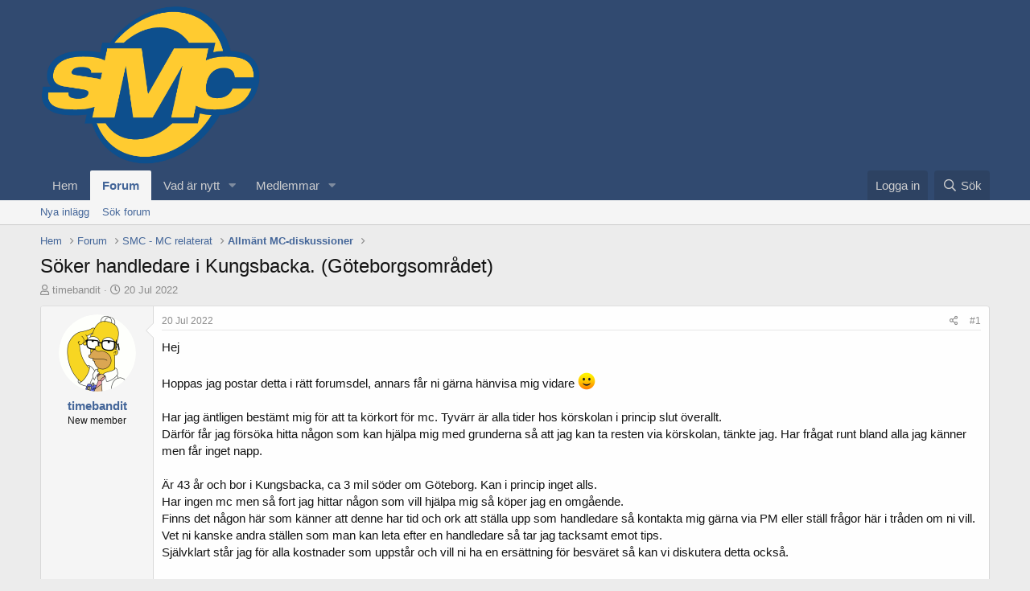

--- FILE ---
content_type: text/html; charset=utf-8
request_url: https://forum.svmc.se/threads/s%C3%B6ker-handledare-i-kungsbacka-g%C3%B6teborgsomr%C3%A5det.11917/
body_size: 10135
content:
<!DOCTYPE html>
<html id="XF" lang="sv-SE" dir="LTR"
	data-app="public"
	data-template="thread_view"
	data-container-key="node-2"
	data-content-key="thread-11917"
	data-logged-in="false"
	data-cookie-prefix="xf_"
	data-csrf="1768831910,f7cfc6cf172fd6f4ce40a07daa0eac03"
	class="has-no-js template-thread_view"
	 data-run-jobs="">
<head>
	<meta charset="utf-8" />
	<meta http-equiv="X-UA-Compatible" content="IE=Edge" />
	<meta name="viewport" content="width=device-width, initial-scale=1, viewport-fit=cover">

	
	
	

	<title>Söker handledare i Kungsbacka. (Göteborgsområdet) | SMC Forum</title>

	<link rel="manifest" href="/webmanifest.php">
	
		<meta name="theme-color" content="#314a70" />
	

	<meta name="apple-mobile-web-app-title" content="SMC Forum">
	

	
		
		<meta name="description" content="Hej

Hoppas jag postar detta i rätt forumsdel, annars får ni gärna hänvisa mig vidare :) 
 
Har jag äntligen bestämt mig för att ta körkort för mc. Tyvärr..." />
		<meta property="og:description" content="Hej

Hoppas jag postar detta i rätt forumsdel, annars får ni gärna hänvisa mig vidare :) 
 
Har jag äntligen bestämt mig för att ta körkort för mc. Tyvärr är alla tider hos körskolan i princip slut överallt. 
Därför får jag försöka hitta någon som kan hjälpa mig med grunderna så att jag kan ta..." />
		<meta property="twitter:description" content="Hej

Hoppas jag postar detta i rätt forumsdel, annars får ni gärna hänvisa mig vidare :) 
 
Har jag äntligen bestämt mig för att ta körkort för mc. Tyvärr är alla tider hos körskolan i princip..." />
	
	
		<meta property="og:url" content="https://forum.svmc.se/threads/s%C3%B6ker-handledare-i-kungsbacka-g%C3%B6teborgsomr%C3%A5det.11917/" />
	
		<link rel="canonical" href="https://forum.svmc.se/threads/s%C3%B6ker-handledare-i-kungsbacka-g%C3%B6teborgsomr%C3%A5det.11917/" />
	

	
		
	
	
	<meta property="og:site_name" content="SMC Forum" />


	
	
		
	
	
	<meta property="og:type" content="website" />


	
	
		
	
	
	
		<meta property="og:title" content="Söker handledare i Kungsbacka. (Göteborgsområdet)" />
		<meta property="twitter:title" content="Söker handledare i Kungsbacka. (Göteborgsområdet)" />
	


	
	
	
	

	
	

	


	<link rel="preload" href="/styles/fonts/fa/fa-regular-400.woff2?_v=5.15.3" as="font" type="font/woff2" crossorigin="anonymous" />


	<link rel="preload" href="/styles/fonts/fa/fa-solid-900.woff2?_v=5.15.3" as="font" type="font/woff2" crossorigin="anonymous" />


<link rel="preload" href="/styles/fonts/fa/fa-brands-400.woff2?_v=5.15.3" as="font" type="font/woff2" crossorigin="anonymous" />

	<link rel="stylesheet" href="/css.php?css=public%3Anormalize.css%2Cpublic%3Afa.css%2Cpublic%3Acore.less%2Cpublic%3Aapp.less&amp;s=2&amp;l=2&amp;d=1729507530&amp;k=7c519eea2c7fd5f687047405ec65a72b4f77d687" />

	<link rel="stylesheet" href="/css.php?css=public%3Amessage.less%2Cpublic%3Ashare_controls.less%2Cpublic%3Aextra.less&amp;s=2&amp;l=2&amp;d=1729507530&amp;k=3791d2843e02135553e6e4ee1ceaea9807c6020b" />

	
		<script src="/js/xf/preamble.min.js?_v=0e2ab0ab"></script>
	


	
	
</head>
<body data-template="thread_view">

<div class="p-pageWrapper" id="top">





<header class="p-header" id="header">
	<div class="p-header-inner">
		<div class="p-header-content">

			<div class="p-header-logo p-header-logo--image">
				<a href="https://forum.svmc.se">
					<img src="/data/assets/logo/smc_512x372.png" srcset="" alt="SMC Forum"
						width="" height="" />
				</a>
			</div>

			
		</div>
	</div>
</header>





	<div class="p-navSticky p-navSticky--primary" data-xf-init="sticky-header">
		
	<nav class="p-nav">
		<div class="p-nav-inner">
			<button type="button" class="button--plain p-nav-menuTrigger button" data-xf-click="off-canvas" data-menu=".js-headerOffCanvasMenu" tabindex="0" aria-label="Menu"><span class="button-text">
				<i aria-hidden="true"></i>
			</span></button>

			<div class="p-nav-smallLogo">
				<a href="https://forum.svmc.se">
					<img src="/data/assets/logo/smc_512x372.png" srcset="" alt="SMC Forum"
						width="" height="" />
				</a>
			</div>

			<div class="p-nav-scroller hScroller" data-xf-init="h-scroller" data-auto-scroll=".p-navEl.is-selected">
				<div class="hScroller-scroll">
					<ul class="p-nav-list js-offCanvasNavSource">
					
						<li>
							
	<div class="p-navEl " >
		

			
	
	<a href="https://forum.svmc.se"
		class="p-navEl-link "
		
		data-xf-key="1"
		data-nav-id="home">Hem</a>


			

		
		
	</div>

						</li>
					
						<li>
							
	<div class="p-navEl is-selected" data-has-children="true">
		

			
	
	<a href="/"
		class="p-navEl-link p-navEl-link--splitMenu "
		
		
		data-nav-id="forums">Forum</a>


			<a data-xf-key="2"
				data-xf-click="menu"
				data-menu-pos-ref="< .p-navEl"
				class="p-navEl-splitTrigger"
				role="button"
				tabindex="0"
				aria-label="Toggle expanded"
				aria-expanded="false"
				aria-haspopup="true"></a>

		
		
			<div class="menu menu--structural" data-menu="menu" aria-hidden="true">
				<div class="menu-content">
					
						
	
	
	<a href="/whats-new/posts/"
		class="menu-linkRow u-indentDepth0 js-offCanvasCopy "
		
		
		data-nav-id="newPosts">Nya inlägg</a>

	

					
						
	
	
	<a href="/search/?type=post"
		class="menu-linkRow u-indentDepth0 js-offCanvasCopy "
		
		
		data-nav-id="searchForums">Sök forum</a>

	

					
				</div>
			</div>
		
	</div>

						</li>
					
						<li>
							
	<div class="p-navEl " data-has-children="true">
		

			
	
	<a href="/whats-new/"
		class="p-navEl-link p-navEl-link--splitMenu "
		
		
		data-nav-id="whatsNew">Vad är nytt</a>


			<a data-xf-key="3"
				data-xf-click="menu"
				data-menu-pos-ref="< .p-navEl"
				class="p-navEl-splitTrigger"
				role="button"
				tabindex="0"
				aria-label="Toggle expanded"
				aria-expanded="false"
				aria-haspopup="true"></a>

		
		
			<div class="menu menu--structural" data-menu="menu" aria-hidden="true">
				<div class="menu-content">
					
						
	
	
	<a href="/whats-new/posts/"
		class="menu-linkRow u-indentDepth0 js-offCanvasCopy "
		 rel="nofollow"
		
		data-nav-id="whatsNewPosts">Nya inlägg</a>

	

					
						
	
	
	<a href="/whats-new/profile-posts/"
		class="menu-linkRow u-indentDepth0 js-offCanvasCopy "
		 rel="nofollow"
		
		data-nav-id="whatsNewProfilePosts">Nya profil-inlägg</a>

	

					
						
	
	
	<a href="/whats-new/latest-activity"
		class="menu-linkRow u-indentDepth0 js-offCanvasCopy "
		 rel="nofollow"
		
		data-nav-id="latestActivity">Senaste aktivitet</a>

	

					
				</div>
			</div>
		
	</div>

						</li>
					
						<li>
							
	<div class="p-navEl " data-has-children="true">
		

			
	
	<a href="/members/"
		class="p-navEl-link p-navEl-link--splitMenu "
		
		
		data-nav-id="members">Medlemmar</a>


			<a data-xf-key="4"
				data-xf-click="menu"
				data-menu-pos-ref="< .p-navEl"
				class="p-navEl-splitTrigger"
				role="button"
				tabindex="0"
				aria-label="Toggle expanded"
				aria-expanded="false"
				aria-haspopup="true"></a>

		
		
			<div class="menu menu--structural" data-menu="menu" aria-hidden="true">
				<div class="menu-content">
					
						
	
	
	<a href="/online/"
		class="menu-linkRow u-indentDepth0 js-offCanvasCopy "
		
		
		data-nav-id="currentVisitors">Current visitors</a>

	

					
						
	
	
	<a href="/whats-new/profile-posts/"
		class="menu-linkRow u-indentDepth0 js-offCanvasCopy "
		 rel="nofollow"
		
		data-nav-id="newProfilePosts">Nya profil-inlägg</a>

	

					
						
	
	
	<a href="/search/?type=profile_post"
		class="menu-linkRow u-indentDepth0 js-offCanvasCopy "
		
		
		data-nav-id="searchProfilePosts">Sök profilinlägg</a>

	

					
				</div>
			</div>
		
	</div>

						</li>
					
					</ul>
				</div>
			</div>

			<div class="p-nav-opposite">
				<div class="p-navgroup p-account p-navgroup--guest">
					
						<a href="/login/" class="p-navgroup-link p-navgroup-link--textual p-navgroup-link--logIn"
							data-xf-click="overlay" data-follow-redirects="on">
							<span class="p-navgroup-linkText">Logga in</span>
						</a>
						
					
				</div>

				<div class="p-navgroup p-discovery">
					<a href="/whats-new/"
						class="p-navgroup-link p-navgroup-link--iconic p-navgroup-link--whatsnew"
						aria-label="Vad är nytt"
						title="Vad är nytt">
						<i aria-hidden="true"></i>
						<span class="p-navgroup-linkText">Vad är nytt</span>
					</a>

					
						<a href="/search/"
							class="p-navgroup-link p-navgroup-link--iconic p-navgroup-link--search"
							data-xf-click="menu"
							data-xf-key="/"
							aria-label="Sök"
							aria-expanded="false"
							aria-haspopup="true"
							title="Sök">
							<i aria-hidden="true"></i>
							<span class="p-navgroup-linkText">Sök</span>
						</a>
						<div class="menu menu--structural menu--wide" data-menu="menu" aria-hidden="true">
							<form action="/search/search" method="post"
								class="menu-content"
								data-xf-init="quick-search">

								<h3 class="menu-header">Sök</h3>
								
								<div class="menu-row">
									
										<div class="inputGroup inputGroup--joined">
											<input type="text" class="input" name="keywords" placeholder="Sök..." aria-label="Sök" data-menu-autofocus="true" />
											
			<select name="constraints" class="js-quickSearch-constraint input" aria-label="Search within">
				<option value="">Överallt</option>
<option value="{&quot;search_type&quot;:&quot;post&quot;}">Trådar</option>
<option value="{&quot;search_type&quot;:&quot;post&quot;,&quot;c&quot;:{&quot;nodes&quot;:[2],&quot;child_nodes&quot;:1}}">Detta forum</option>
<option value="{&quot;search_type&quot;:&quot;post&quot;,&quot;c&quot;:{&quot;thread&quot;:11917}}">Denna tråd</option>

			</select>
		
										</div>
									
								</div>

								
								<div class="menu-row">
									<label class="iconic"><input type="checkbox"  name="c[title_only]" value="1" /><i aria-hidden="true"></i><span class="iconic-label">Sök endast ämnen</span></label>

								</div>
								
								<div class="menu-row">
									<div class="inputGroup">
										<span class="inputGroup-text" id="ctrl_search_menu_by_member">Av:</span>
										<input type="text" class="input" name="c[users]" data-xf-init="auto-complete" placeholder="Medlem" aria-labelledby="ctrl_search_menu_by_member" />
									</div>
								</div>
								<div class="menu-footer">
									<span class="menu-footer-controls">
										<button type="submit" class="button--primary button button--icon button--icon--search"><span class="button-text">Sök</span></button>
										<a href="/search/" class="button"><span class="button-text">Avancerad sök...</span></a>
									</span>
								</div>

								<input type="hidden" name="_xfToken" value="1768831910,f7cfc6cf172fd6f4ce40a07daa0eac03" />
							</form>
						</div>
					
				</div>
			</div>
		</div>
	</nav>

	</div>
	
	
		<div class="p-sectionLinks">
			<div class="p-sectionLinks-inner hScroller" data-xf-init="h-scroller">
				<div class="hScroller-scroll">
					<ul class="p-sectionLinks-list">
					
						<li>
							
	<div class="p-navEl " >
		

			
	
	<a href="/whats-new/posts/"
		class="p-navEl-link "
		
		data-xf-key="alt+1"
		data-nav-id="newPosts">Nya inlägg</a>


			

		
		
	</div>

						</li>
					
						<li>
							
	<div class="p-navEl " >
		

			
	
	<a href="/search/?type=post"
		class="p-navEl-link "
		
		data-xf-key="alt+2"
		data-nav-id="searchForums">Sök forum</a>


			

		
		
	</div>

						</li>
					
					</ul>
				</div>
			</div>
		</div>
	



<div class="offCanvasMenu offCanvasMenu--nav js-headerOffCanvasMenu" data-menu="menu" aria-hidden="true" data-ocm-builder="navigation">
	<div class="offCanvasMenu-backdrop" data-menu-close="true"></div>
	<div class="offCanvasMenu-content">
		<div class="offCanvasMenu-header">
			Menu
			<a class="offCanvasMenu-closer" data-menu-close="true" role="button" tabindex="0" aria-label="Close"></a>
		</div>
		
			<div class="p-offCanvasRegisterLink">
				<div class="offCanvasMenu-linkHolder">
					<a href="/login/" class="offCanvasMenu-link" data-xf-click="overlay" data-menu-close="true">
						Logga in
					</a>
				</div>
				<hr class="offCanvasMenu-separator" />
				
			</div>
		
		<div class="js-offCanvasNavTarget"></div>
		<div class="offCanvasMenu-installBanner js-installPromptContainer" style="display: none;" data-xf-init="install-prompt">
			<div class="offCanvasMenu-installBanner-header">Install the app</div>
			<button type="button" class="js-installPromptButton button"><span class="button-text">Install</span></button>
		</div>
	</div>
</div>

<div class="p-body">
	<div class="p-body-inner">
		<!--XF:EXTRA_OUTPUT-->

		

		

		
		
	
		<ul class="p-breadcrumbs "
			itemscope itemtype="https://schema.org/BreadcrumbList">
		
			

			
			

			
				
				
	<li itemprop="itemListElement" itemscope itemtype="https://schema.org/ListItem">
		<a href="https://forum.svmc.se" itemprop="item">
			<span itemprop="name">Hem</span>
		</a>
		<meta itemprop="position" content="1" />
	</li>

			

			
				
				
	<li itemprop="itemListElement" itemscope itemtype="https://schema.org/ListItem">
		<a href="/" itemprop="item">
			<span itemprop="name">Forum</span>
		</a>
		<meta itemprop="position" content="2" />
	</li>

			
			
				
				
	<li itemprop="itemListElement" itemscope itemtype="https://schema.org/ListItem">
		<a href="/#smc-mc-relaterat.1" itemprop="item">
			<span itemprop="name">SMC - MC relaterat</span>
		</a>
		<meta itemprop="position" content="3" />
	</li>

			
				
				
	<li itemprop="itemListElement" itemscope itemtype="https://schema.org/ListItem">
		<a href="/forums/allm%C3%A4nt-mc-diskussioner.2/" itemprop="item">
			<span itemprop="name">Allmänt MC-diskussioner</span>
		</a>
		<meta itemprop="position" content="4" />
	</li>

			

		
		</ul>
	

		

		
	<noscript class="js-jsWarning"><div class="blockMessage blockMessage--important blockMessage--iconic u-noJsOnly">JavaScript is disabled. For a better experience, please enable JavaScript in your browser before proceeding.</div></noscript>

		
	<div class="blockMessage blockMessage--important blockMessage--iconic js-browserWarning" style="display: none">You are using an out of date browser. It  may not display this or other websites correctly.<br />You should upgrade or use an <a href="https://www.google.com/chrome/" target="_blank" rel="noopener">alternative browser</a>.</div>


		
			<div class="p-body-header">
			
				
					<div class="p-title ">
					
						
							<h1 class="p-title-value">Söker handledare i Kungsbacka. (Göteborgsområdet)</h1>
						
						
					
					</div>
				

				
					<div class="p-description">
	<ul class="listInline listInline--bullet">
		<li>
			<i class="fa--xf far fa-user" aria-hidden="true" title="Thread starter"></i>
			<span class="u-srOnly">Thread starter</span>

			<a href="/members/timebandit.23717/" class="username  u-concealed" dir="auto" data-user-id="23717" data-xf-init="member-tooltip">timebandit</a>
		</li>
		<li>
			<i class="fa--xf far fa-clock" aria-hidden="true" title="Start date"></i>
			<span class="u-srOnly">Start date</span>

			<a href="/threads/s%C3%B6ker-handledare-i-kungsbacka-g%C3%B6teborgsomr%C3%A5det.11917/" class="u-concealed"><time  class="u-dt" dir="auto" datetime="2022-07-20T18:55:11+0200" data-time="1658336111" data-date-string="20 Jul 2022" data-time-string="18:55" title="20 Jul 2022 kl 18:55">20 Jul 2022</time></a>
		</li>
		
	</ul>
</div>
				
			
			</div>
		

		<div class="p-body-main  ">
			
			<div class="p-body-contentCol"></div>
			

			

			<div class="p-body-content">
				
				<div class="p-body-pageContent">










	
	
	
		
	
	
	


	
	
	
		
	
	
	


	
	
		
	
	
	


	
	












	

	
		
	



















<div class="block block--messages" data-xf-init="" data-type="post" data-href="/inline-mod/" data-search-target="*">

	<span class="u-anchorTarget" id="posts"></span>

	
		
	

	

	<div class="block-outer"></div>

	

	
		
	<div class="block-outer js-threadStatusField"></div>

	

	<div class="block-container lbContainer"
		data-xf-init="lightbox select-to-quote"
		data-message-selector=".js-post"
		data-lb-id="thread-11917"
		data-lb-universal="0">

		<div class="block-body js-replyNewMessageContainer">
			
				

					

					
						

	

	

	
	<article class="message message--post js-post js-inlineModContainer  "
		data-author="timebandit"
		data-content="post-135645"
		id="js-post-135645">

		<span class="u-anchorTarget" id="post-135645"></span>

		
			<div class="message-inner">
				
					<div class="message-cell message-cell--user">
						

	<section itemscope itemtype="https://schema.org/Person" class="message-user">
		<div class="message-avatar ">
			<div class="message-avatar-wrapper">
				<a href="/members/timebandit.23717/" class="avatar avatar--m" data-user-id="23717" data-xf-init="member-tooltip">
			<img src="/data/avatars/m/23/23717.jpg?1658333328" srcset="/data/avatars/l/23/23717.jpg?1658333328 2x" alt="timebandit" class="avatar-u23717-m" width="96" height="96" loading="lazy" itemprop="image" /> 
		</a>
				
			</div>
		</div>
		<div class="message-userDetails">
			<h4 class="message-name"><a href="/members/timebandit.23717/" class="username " dir="auto" data-user-id="23717" data-xf-init="member-tooltip" itemprop="name">timebandit</a></h4>
			<h5 class="userTitle message-userTitle" dir="auto" itemprop="jobTitle">New member</h5>
			
		</div>
		
			
			
		
		<span class="message-userArrow"></span>
	</section>

					</div>
				

				
					<div class="message-cell message-cell--main">
					
						<div class="message-main js-quickEditTarget">

							
								

	<header class="message-attribution message-attribution--split">
		<ul class="message-attribution-main listInline ">
			
			
			<li class="u-concealed">
				<a href="/threads/s%C3%B6ker-handledare-i-kungsbacka-g%C3%B6teborgsomr%C3%A5det.11917/post-135645" rel="nofollow">
					<time  class="u-dt" dir="auto" datetime="2022-07-20T18:55:11+0200" data-time="1658336111" data-date-string="20 Jul 2022" data-time-string="18:55" title="20 Jul 2022 kl 18:55" itemprop="datePublished">20 Jul 2022</time>
				</a>
			</li>
			
		</ul>

		<ul class="message-attribution-opposite message-attribution-opposite--list ">
			
			<li>
				<a href="/threads/s%C3%B6ker-handledare-i-kungsbacka-g%C3%B6teborgsomr%C3%A5det.11917/post-135645"
					class="message-attribution-gadget"
					data-xf-init="share-tooltip"
					data-href="/posts/135645/share"
					aria-label="Dela"
					rel="nofollow">
					<i class="fa--xf far fa-share-alt" aria-hidden="true"></i>
				</a>
			</li>
			
			
				<li>
					<a href="/threads/s%C3%B6ker-handledare-i-kungsbacka-g%C3%B6teborgsomr%C3%A5det.11917/post-135645" rel="nofollow">
						#1
					</a>
				</li>
			
		</ul>
	</header>

							

							<div class="message-content js-messageContent">
							

								
									
	
	
	

								

								
									

	<div class="message-userContent lbContainer js-lbContainer "
		data-lb-id="post-135645"
		data-lb-caption-desc="timebandit &middot; 20 Jul 2022 kl 18:55">

		
			

	

		

		<article class="message-body js-selectToQuote">
			
				
			
			
				<div class="bbWrapper">Hej<br />
<br />
Hoppas jag postar detta i rätt forumsdel, annars får ni gärna hänvisa mig vidare <img src="[data-uri]" class="smilie smilie--sprite smilie--sprite1" alt=":)" title="Smile    :)" loading="lazy" data-shortname=":)" /> <br />
 <br />
Har jag äntligen bestämt mig för att ta körkort för mc. Tyvärr är alla tider hos körskolan i princip slut överallt. <br />
Därför får jag försöka hitta någon som kan hjälpa mig med grunderna så att jag kan ta resten via körskolan, tänkte jag. Har frågat runt bland alla jag känner men får inget napp. <br />
<br />
Är 43 år och bor i Kungsbacka, ca 3 mil söder om Göteborg. Kan i princip inget alls. <br />
Har ingen mc men så fort jag hittar någon som vill hjälpa mig så köper jag en omgående. <br />
Finns det någon här som känner att denne har tid och ork att ställa upp som handledare så kontakta mig gärna via PM eller ställ frågor här i tråden om ni vill. <br />
Vet ni kanske andra ställen som man kan leta efter en handledare så tar jag tacksamt emot tips. <br />
Självklart står jag för alla kostnader som uppstår och vill ni ha en ersättning för besväret så kan vi diskutera detta också. <br />
<br />
Tack. <br />
<br />
//Kenneth</div>
			
			<div class="js-selectToQuoteEnd">&nbsp;</div>
			
				
			
		</article>

		
			

	

		

		
	</div>

								

								
									
	

								

								
									
	

								

							
							</div>

							
								
	<footer class="message-footer">
		

		<div class="reactionsBar js-reactionsList ">
			
		</div>

		<div class="js-historyTarget message-historyTarget toggleTarget" data-href="trigger-href"></div>
	</footer>

							
						</div>

					
					</div>
				
			</div>
		
	</article>

	
	

					

					

				
			
		</div>
	</div>

	
		<div class="block-outer block-outer--after">
			
				

				
				
					<div class="block-outer-opposite">
						
							<a href="/login/" class="button--link button--wrap button" data-xf-click="overlay"><span class="button-text">
								Du måste logga in eller registrera dig för att svara här.
							</span></a>
						
					</div>
				
			
		</div>
	

	
	

</div>











<div class="blockMessage blockMessage--none">
	

	
		

		<div class="shareButtons shareButtons--iconic" data-xf-init="share-buttons" data-page-url="" data-page-title="" data-page-desc="" data-page-image="">
			
				<span class="shareButtons-label">Dela:</span>
			

			<div class="shareButtons-buttons">
				
					
						<a class="shareButtons-button shareButtons-button--brand shareButtons-button--facebook" data-href="https://www.facebook.com/sharer.php?u={url}">
							<i aria-hidden="true"></i>
							<span>Facebook</span>
						</a>
					

					
						<a class="shareButtons-button shareButtons-button--brand shareButtons-button--twitter" data-href="https://twitter.com/intent/tweet?url={url}&amp;text={title}">
							<i aria-hidden="true"></i>
							<span>Twitter</span>
						</a>
					

					
						<a class="shareButtons-button shareButtons-button--brand shareButtons-button--reddit" data-href="https://reddit.com/submit?url={url}&amp;title={title}">
							<i aria-hidden="true"></i>
							<span>Reddit</span>
						</a>
					

					
						<a class="shareButtons-button shareButtons-button--brand shareButtons-button--pinterest" data-href="https://pinterest.com/pin/create/bookmarklet/?url={url}&amp;description={title}&amp;media={image}">
							<i aria-hidden="true"></i>
							<span>Pinterest</span>
						</a>
					

					
						<a class="shareButtons-button shareButtons-button--brand shareButtons-button--tumblr" data-href="https://www.tumblr.com/widgets/share/tool?canonicalUrl={url}&amp;title={title}">
							<i aria-hidden="true"></i>
							<span>Tumblr</span>
						</a>
					

					
						<a class="shareButtons-button shareButtons-button--brand shareButtons-button--whatsApp" data-href="https://api.whatsapp.com/send?text={title}&nbsp;{url}">
							<i aria-hidden="true"></i>
							<span>WhatsApp</span>
						</a>
					

					
						<a class="shareButtons-button shareButtons-button--email" data-href="mailto:?subject={title}&amp;body={url}">
							<i aria-hidden="true"></i>
							<span>Email</span>
						</a>
					

					
						<a class="shareButtons-button shareButtons-button--share is-hidden"
							data-xf-init="web-share"
							data-title="" data-text="" data-url=""
							data-hide=".shareButtons-button:not(.shareButtons-button--share)">

							<i aria-hidden="true"></i>
							<span>Dela</span>
						</a>
					

					
						<a class="shareButtons-button shareButtons-button--link is-hidden" data-clipboard="{url}">
							<i aria-hidden="true"></i>
							<span>Link</span>
						</a>
					
				
			</div>
		</div>
	

</div>







</div>
				
			</div>

			
		</div>

		
		
	
		<ul class="p-breadcrumbs p-breadcrumbs--bottom"
			itemscope itemtype="https://schema.org/BreadcrumbList">
		
			

			
			

			
				
				
	<li itemprop="itemListElement" itemscope itemtype="https://schema.org/ListItem">
		<a href="https://forum.svmc.se" itemprop="item">
			<span itemprop="name">Hem</span>
		</a>
		<meta itemprop="position" content="1" />
	</li>

			

			
				
				
	<li itemprop="itemListElement" itemscope itemtype="https://schema.org/ListItem">
		<a href="/" itemprop="item">
			<span itemprop="name">Forum</span>
		</a>
		<meta itemprop="position" content="2" />
	</li>

			
			
				
				
	<li itemprop="itemListElement" itemscope itemtype="https://schema.org/ListItem">
		<a href="/#smc-mc-relaterat.1" itemprop="item">
			<span itemprop="name">SMC - MC relaterat</span>
		</a>
		<meta itemprop="position" content="3" />
	</li>

			
				
				
	<li itemprop="itemListElement" itemscope itemtype="https://schema.org/ListItem">
		<a href="/forums/allm%C3%A4nt-mc-diskussioner.2/" itemprop="item">
			<span itemprop="name">Allmänt MC-diskussioner</span>
		</a>
		<meta itemprop="position" content="4" />
	</li>

			

		
		</ul>
	

		
	</div>
</div>

<footer class="p-footer" id="footer">
	<div class="p-footer-inner">

		<div class="p-footer-row">
			
			<div class="p-footer-row-opposite">
				<ul class="p-footer-linkList">
					

					

					
						<li><a href="https://www.svmc.se/smc/ovrigt/gdpr/smc-forum-garaget">Integritetspolicy</a></li>
					

					
						<li><a href="/help/">Hjälp</a></li>
					

					
						<li><a href="https://forum.svmc.se">Hem</a></li>
					

					<li><a href="/forums/-/index.rss" target="_blank" class="p-footer-rssLink" title="RSS"><span aria-hidden="true"><i class="fa--xf far fa-rss" aria-hidden="true"></i><span class="u-srOnly">RSS</span></span></a></li>
				</ul>
			</div>
		</div>

		
			<div class="p-footer-copyright">
			
				<a href="https://xenforo.com" class="u-concealed" dir="ltr" target="_blank" rel="sponsored noopener">Community platform by XenForo<sup>&reg;</sup> <span class="copyright">&copy; 2010-2022 XenForo Ltd.</span></a>
				
			
			</div>
		

		
	</div>
</footer>

</div> <!-- closing p-pageWrapper -->

<div class="u-bottomFixer js-bottomFixTarget">
	
	
</div>


	<div class="u-scrollButtons js-scrollButtons" data-trigger-type="up">
		<a href="#top" class="button--scroll button" data-xf-click="scroll-to"><span class="button-text"><i class="fa--xf far fa-arrow-up" aria-hidden="true"></i><span class="u-srOnly">Top</span></span></a>
		
	</div>



	<script src="/js/vendor/jquery/jquery-3.5.1.min.js?_v=0e2ab0ab"></script>
	<script src="/js/vendor/vendor-compiled.js?_v=0e2ab0ab"></script>
	<script src="/js/xf/core-compiled.js?_v=0e2ab0ab"></script>
	
	<script>
		jQuery.extend(true, XF.config, {
			// 
			userId: 0,
			enablePush: false,
			pushAppServerKey: '',
			url: {
				fullBase: 'https://forum.svmc.se/',
				basePath: '/',
				css: '/css.php?css=__SENTINEL__&s=2&l=2&d=1729507530',
				keepAlive: '/login/keep-alive'
			},
			cookie: {
				path: '/',
				domain: '',
				prefix: 'xf_',
				secure: true
			},
			cacheKey: '34829fa9c837c8a01017477264e06232',
			csrf: '1768831910,f7cfc6cf172fd6f4ce40a07daa0eac03',
			js: {},
			css: {"public:message.less":true,"public:share_controls.less":true,"public:extra.less":true},
			time: {
				now: 1768831910,
				today: 1768777200,
				todayDow: 1,
				tomorrow: 1768863600,
				yesterday: 1768690800,
				week: 1768258800
			},
			borderSizeFeature: '3px',
			fontAwesomeWeight: 'r',
			enableRtnProtect: true,
			
			enableFormSubmitSticky: true,
			uploadMaxFilesize: 25165824,
			allowedVideoExtensions: ["m4v","mov","mp4","mp4v","mpeg","mpg","ogv","webm"],
			allowedAudioExtensions: ["mp3","opus","ogg","wav"],
			shortcodeToEmoji: true,
			visitorCounts: {
				conversations_unread: '0',
				alerts_unviewed: '0',
				total_unread: '0',
				title_count: true,
				icon_indicator: true
			},
			jsState: {},
			publicMetadataLogoUrl: '',
			publicPushBadgeUrl: 'https://forum.svmc.se/styles/default/xenforo/bell.png'
		});

		jQuery.extend(XF.phrases, {
			// 
			date_x_at_time_y: "{date} kl {time}",
			day_x_at_time_y:  "{day} kl {time}",
			yesterday_at_x:   "Igår kl {time}",
			x_minutes_ago:    "{minutes} minuter sedan",
			one_minute_ago:   "1 minut sedan",
			a_moment_ago:     "Några sekunder sedan",
			today_at_x:       "Idag kl {time}",
			in_a_moment:      "Om en kort stund",
			in_a_minute:      "In a minute",
			in_x_minutes:     "Om {minutes} minuter",
			later_today_at_x: "Senare idag kl {time}",
			tomorrow_at_x:    "Tomorrow at {time}",

			day0: "Söndag",
			day1: "Måndag",
			day2: "Tisdag",
			day3: "Onsdag",
			day4: "Torsdag",
			day5: "Fredag",
			day6: "Lördag",

			dayShort0: "Sön",
			dayShort1: "Mån",
			dayShort2: "Tis",
			dayShort3: "Ons",
			dayShort4: "Tors",
			dayShort5: "Fre",
			dayShort6: "Lör",

			month0: "January",
			month1: "February",
			month2: "March",
			month3: "April",
			month4: "May",
			month5: "June",
			month6: "July",
			month7: "August",
			month8: "September",
			month9: "October",
			month10: "November",
			month11: "December",

			active_user_changed_reload_page: "The active user has changed. Reload the page for the latest version.",
			server_did_not_respond_in_time_try_again: "The server did not respond in time. Please try again.",
			oops_we_ran_into_some_problems: "Hoppsan! Vi har ett problem att lösa.",
			oops_we_ran_into_some_problems_more_details_console: "Hoppsan! Vi har ett problem. Vänligen försök igen senare. Mer detaljer kan finnas i webbläsarens konsoll.",
			file_too_large_to_upload: "Filen är för stor för att laddas upp.",
			uploaded_file_is_too_large_for_server_to_process: "Den uppladdade filen är för stor för servern att hantera.",
			files_being_uploaded_are_you_sure: "Files are still being uploaded. Are you sure you want to submit this form?",
			attach: "Bifoga fil",
			rich_text_box: "Rich text box",
			close: "Close",
			link_copied_to_clipboard: "Link copied to clipboard.",
			text_copied_to_clipboard: "Text copied to clipboard.",
			loading: "Loading...",
			you_have_exceeded_maximum_number_of_selectable_items: "You have exceeded the maximum number of selectable items.",

			processing: "Processing",
			'processing...': "Processing...",

			showing_x_of_y_items: "Visar {count} av {total} rader",
			showing_all_items: "Visar allt innehåll",
			no_items_to_display: "No items to display",

			number_button_up: "Increase",
			number_button_down: "Decrease",

			push_enable_notification_title: "Pushmeddelanden har aktiverats på SMC Forum",
			push_enable_notification_body: "Tack för att du aktiverade pushmeddelanden!"
		});
	</script>

	<form style="display:none" hidden="hidden">
		<input type="text" name="_xfClientLoadTime" value="" id="_xfClientLoadTime" title="_xfClientLoadTime" tabindex="-1" />
	</form>

	





	
	
		
		
			<script type="application/ld+json">
				{
    "@context": "https://schema.org",
    "@type": "DiscussionForumPosting",
    "@id": "https://forum.svmc.se/threads/s%C3%B6ker-handledare-i-kungsbacka-g%C3%B6teborgsomr%C3%A5det.11917/",
    "headline": "S\u00f6ker handledare i Kungsbacka. (G\u00f6teborgsomr\u00e5det)",
    "articleBody": "Hej\n\nHoppas jag postar detta i r\u00e4tt forumsdel, annars f\u00e5r ni g\u00e4rna h\u00e4nvisa mig vidare :) \n \nHar jag \u00e4ntligen best\u00e4mt mig f\u00f6r att ta k\u00f6rkort f\u00f6r mc. Tyv\u00e4rr \u00e4r alla tider hos k\u00f6rskolan i princip slut \u00f6verallt. \nD\u00e4rf\u00f6r f\u00e5r jag f\u00f6rs\u00f6ka hitta n\u00e5gon...",
    "articleSection": "Allm\u00e4nt MC-diskussioner",
    "author": {
        "@type": "Person",
        "name": "timebandit"
    },
    "datePublished": "2022-07-20T16:55:11+00:00",
    "dateModified": "2022-07-20T16:55:11+00:00",
    "image": "https://forum.svmc.se/data/avatars/h/23/23717.jpg?1658333328",
    "interactionStatistic": {
        "@type": "InteractionCounter",
        "interactionType": "https://schema.org/ReplyAction",
        "userInteractionCount": 0
    },
    "publisher": {
        "@type": "Organization",
        "name": "SMC Forum"
    },
    "mainEntityOfPage": {
        "@type": "WebPage",
        "@id": "https://forum.svmc.se/threads/s%C3%B6ker-handledare-i-kungsbacka-g%C3%B6teborgsomr%C3%A5det.11917/"
    }
}
			</script>
		
	


</body>
</html>









